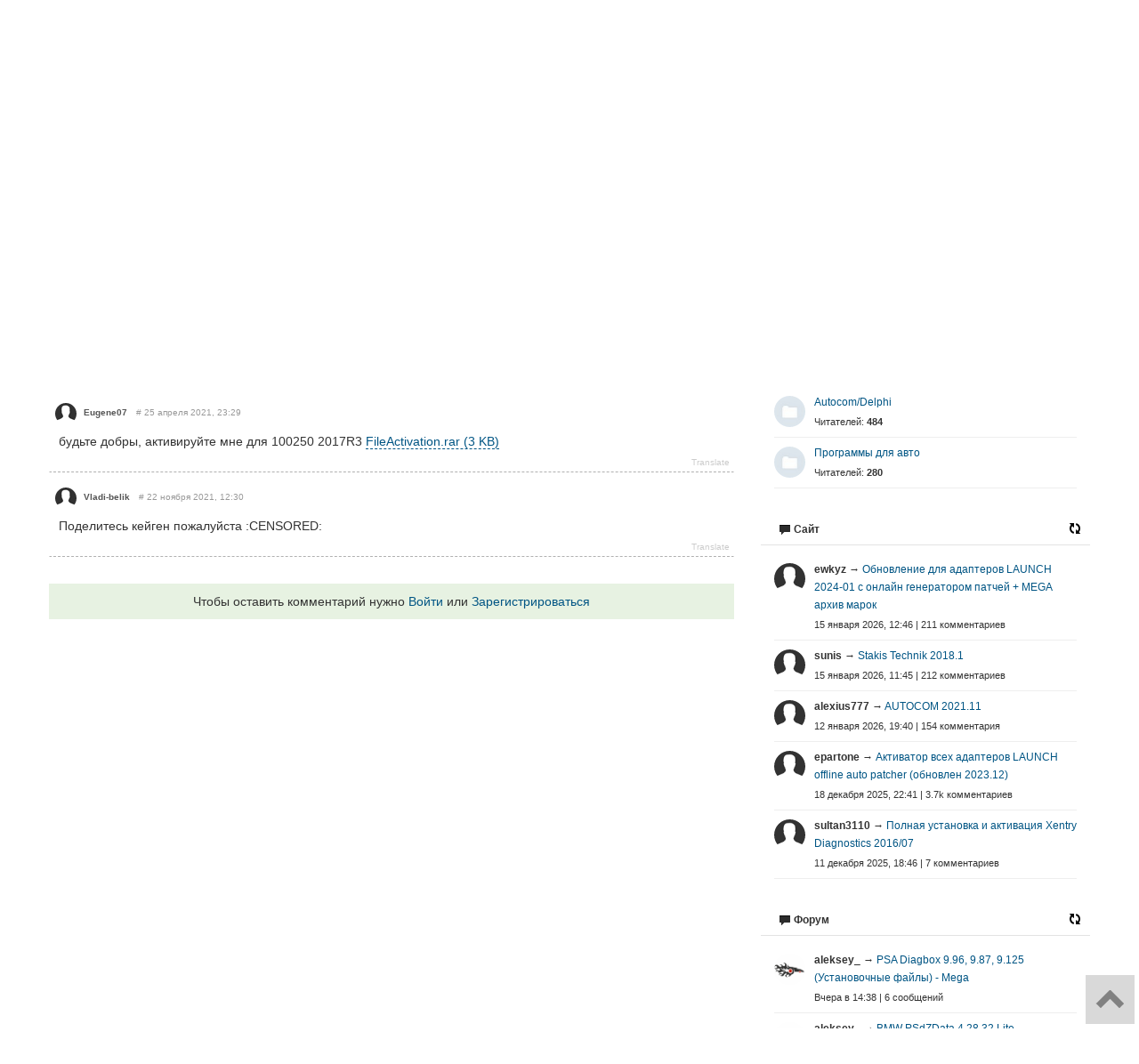

--- FILE ---
content_type: text/html; charset=utf-8
request_url: https://obd2.su/viviuss/287-kajgen-2017rev3.html
body_size: 9493
content:
<!doctype html>
<html>
<head>
    
	<title>кайген 2017rev3 / Блог им. viviuss / OBD2.SU</title>   
	<meta charset="utf-8" />
    <meta name="description" content="есть рабочий кайген могу поделиться" />
    <meta name="keywords" content="кайген, рабочий, поделиться" />	
    <meta http-equiv="X-UA-Compatible" content="IE=edge,chrome=1" />
	<meta name="apple-mobile-web-app-capable" content="yes" />
	<meta name="viewport" content="width=device-width, initial-scale=1.0, maximum-scale=1.0, user-scalable=no" />
	<meta name="theme-color" content="#304d66" />
    <!-- HTML5 shim, for IE6-8 support of HTML5 elements -->
    <!--[if lt IE 9]>
    <script src="https://obd2.su/engine/lib/external/jquery/html5shiv-printshiv.min"></script>
    <![endif]-->
	<link rel="search" type="application/opensearchdescription+xml" href="https://obd2.su/search/opensearch/" title="OBD2.SU" />
    <link rel="icon" type="image/x-icon" sizes="32x32" href="https://obd2.su/favicon.ico" />	
	<link rel="icon" type="image/png" sizes="16x16" href="https://obd2.su/favicon.ico" />
	<link rel="icon" type="image/png" sizes="16x16" href="https://obd2.su/favicon-16x16.png" />	
	<link rel="icon" type="image/png" sizes="32x32" href="https://obd2.su/favicon-32x32.png" />
	<link rel="icon" type="image/png" sizes="96x96" href="https://obd2.su/favicon-96x96.png" />	
	<link rel="icon" type="image/png" sizes="192x192" href="https://obd2.su/android-chrome-192x192.png" />
	<link rel="icon" type="image/png" sizes="194x194" href="https://obd2.su/favicon-194x194.png" />	
	<link rel="apple-touch-startup-image" sizes="512x512" href="https://obd2.su/apple-touch-startup-image.png" />
    <link rel="apple-touch-icon-precomposed" sizes="144x144" href="https://obd2.su/apple-touch-icon-144-precomposed.png" />
    <link rel="apple-touch-icon-precomposed" sizes="114x114" href="https://obd2.su/apple-touch-icon-114-precomposed.png" />
    <link rel="apple-touch-icon-precomposed" sizes="72x72" href="https://obd2.su/apple-touch-icon-72-precomposed.png" />
    <link rel="apple-touch-icon-precomposed" sizes="57x57" href="https://obd2.su/apple-touch-icon-57-precomposed.png" />
	<link rel="stylesheet" type="text/css" href="https://obd2.su/_run/assets/8e810b3f28eb9896c40fd3b453771499.css?123" />

        <link rel="alternate" type="application/rss+xml" href="https://obd2.su/rss/comments/287/" title="кайген 2017rev3">
            <link rel="canonical" href="https://obd2.su/viviuss/287-kajgen-2017rev3.html"/>
            
    <script type="text/javascript">
        var DIR_WEB_ROOT = 'https://obd2.su';
        var DIR_STATIC_SKIN = 'https://obd2.su/templates/skin/bootstrap/';
        var DIR_ROOT_ENGINE_LIB = 'https://obd2.su/engine/lib/';
        var LIVESTREET_SECURITY_KEY = 'a6da2062a6db5365946392bbbdb88dac';
        var SESSION_ID = 'seoaap8c288daj124h2qr8likv';
		var USER_ID = false;
		var AJAX_NOTIFY = '';
		var AJAX_NOTIFY_TIME = '';
		var FIX_SIDEBAR = '';
		var VISUAL_EDITOR_COMMENTS = '1';
		var aRouter = new Array();
		aRouter['error'] = 'https://obd2.su/error/';
		aRouter['registration'] = 'https://obd2.su/registration/';
		aRouter['profile'] = 'https://obd2.su/profile/';
		aRouter['my'] = 'https://obd2.su/my/';
		aRouter['blog'] = 'https://obd2.su/blog/';
		aRouter['page'] = 'https://obd2.su/page/';
		aRouter['index'] = 'https://obd2.su/index/';
		aRouter['content'] = 'https://obd2.su/content/';
		aRouter['comments'] = 'https://obd2.su/comments/';
		aRouter['filter'] = 'https://obd2.su/filter/';
		aRouter['download'] = 'https://obd2.su/download/';
		aRouter['login'] = 'https://obd2.su/login/';
		aRouter['people'] = 'https://obd2.su/people/';
		aRouter['settings'] = 'https://obd2.su/settings/';
		aRouter['tag'] = 'https://obd2.su/tag/';
		aRouter['talk'] = 'https://obd2.su/talk/';
		aRouter['rss'] = 'https://obd2.su/rss/';
		aRouter['link'] = 'https://obd2.su/link/';
		aRouter['question'] = 'https://obd2.su/question/';
		aRouter['blogs'] = 'https://obd2.su/blogs/';
		aRouter['search'] = 'https://obd2.su/search/';
		aRouter['admin'] = 'https://obd2.su/admin/';
		aRouter['ajax'] = 'https://obd2.su/ajax/';
		aRouter['feed'] = 'https://obd2.su/feed/';
		aRouter['stream'] = 'https://obd2.su/stream/';
		aRouter['photoset'] = 'https://obd2.su/photoset/';
		aRouter['subscribe'] = 'https://obd2.su/subscribe/';
		aRouter['orders'] = 'https://obd2.su/orders/';
		aRouter['payment'] = 'https://obd2.su/payment/';
		aRouter['files'] = 'https://obd2.su/files/';
		aRouter['f'] = 'https://obd2.su/f/';
		aRouter['noaccess'] = 'https://obd2.su/noaccess/';
		aRouter['r'] = 'https://obd2.su/r/';
		aRouter['contest'] = 'https://obd2.su/contest/';
		aRouter['trouble_codes'] = 'https://obd2.su/trouble_codes/';
		aRouter['a'] = 'https://obd2.su/a/';
		aRouter['test'] = 'https://obd2.su/test/';
		aRouter['fileshare'] = 'https://obd2.su/fileshare/';
		aRouter['sitemap'] = 'https://obd2.su/sitemap/';
		aRouter['feedback'] = 'https://obd2.su/feedback/';
		aRouter['commerce'] = 'https://obd2.su/commerce/';
		aRouter['autoopenid_login'] = 'https://obd2.su/autoopenid_login/';
	    </script>
    <script type="text/javascript" src="https://obd2.su/_run/assets/a3597c343255ed33d128afa83ee4752d.js?98"></script>
<!--[if lt IE 9]><script type="text/javascript" src="https://obd2.su/engine/lib//external/html5shiv.js?98"></script><![endif]-->

    <script type="text/javascript">
        ls.lang.load({"plugin.voter.nobody_vote":"\u041d\u0438\u043a\u0442\u043e \u0435\u0449\u0451 \u043d\u0435 \u043f\u0440\u043e\u0433\u043e\u043b\u043e\u0441\u043e\u0432\u0430\u043b","plugin.voter.vote_plus":"<i class=\"icon-thumbs-up\"><\/i>","plugin.voter.vote_minus":"<i class=\"icon-thumbs-down\"><\/i>","plugin.voter.topic_rating":"\u0420\u0435\u0439\u0442\u0438\u043d\u0433 \u0441\u0442\u0430\u0442\u044c\u0438:","plugin.voter.user_rating":"\u0420\u0435\u0439\u0442\u0438\u043d\u0433 \u043f\u043e\u043b\u044c\u0437\u043e\u0432\u0430\u0442\u0435\u043b\u044f:","plugin.voter.blog_rating":"\u0420\u0435\u0439\u0442\u0438\u043d\u0433 \u0440\u0430\u0437\u0434\u0435\u043b\u0430:","plugin.voter.comment_rating":"\u0420\u0435\u0439\u0442\u0438\u043d\u0433 \u043a\u043e\u043c\u043c\u0435\u043d\u0442\u0430\u0440\u0438\u044f:","topic_question_abstain_result":"\u0412\u043e\u0437\u0434\u0435\u0440\u0436\u0430\u043b\u043e\u0441\u044c","blog_join":"\u0412\u0441\u0442\u0443\u043f\u0438\u0442\u044c \u0432 \u0440\u0430\u0437\u0434\u0435\u043b","blog_leave":"\u041f\u043e\u043a\u0438\u043d\u0443\u0442\u044c \u0440\u0430\u0437\u0434\u0435\u043b","blog_leave_guest":"\u041e\u0442\u043c\u0435\u043d\u0438\u0442\u044c \u0437\u0430\u044f\u0432\u043a\u0443 \u043d\u0430 \u0432\u0441\u0442\u0443\u043f\u043b\u0435\u043d\u0438\u0435 \u0432 \u0437\u0430\u043a\u0440\u044b\u0442\u044b\u0439 \u0440\u0430\u0437\u0434\u0435\u043b","blog_join_guest":"\u041f\u043e\u0434\u0430\u0442\u044c \u0437\u0430\u044f\u0432\u043a\u0443 \u043d\u0430 \u0432\u0441\u0442\u0443\u043f\u043b\u0435\u043d\u0438\u0435 \u0432 \u0437\u0430\u043a\u0440\u044b\u0442\u044b\u0439 \u0440\u0430\u0437\u0434\u0435\u043b"});
        ls.registry.set('comment_max_tree', 7);
        ls.registry.set('block_stream_show_tip', true);
		    </script>
    
</head>
    
    
<body class=" ls-user-role-guest ls-user-role-not-admin width-">
    
	    	<div class="modal modal-login" id="window_login_form">
        <div class="modal-content">
		<header class="modal-header">
            <h4>Авторизация</h4>
            <a href="#" class="close jqmClose"></a>
        </header>

        <script type="text/javascript">
            jQuery(function ($) {
                $('#popup-login-form').bind('submit', function () {
                    ls.user.login('popup-login-form');
                    return false;
                });
                $('#popup-login-form-submit').attr('disabled', false);
            });
        </script>
     
			<ul class="nav nav-pills nav-pills-tabs">
				<li class="js-block-popup-login-item" data-type="login"><a href="#">Войти</a></li>
				<li class="js-block-popup-login-item" data-type="reminder"><a href="#">Восстановление пароля</a></li>
				<li><a href="https://obd2.su/registration/">Регистрация</a></li>
			</ul>

			<div class="tab-content js-block-popup-login-content" data-type="login">
					<div class="openid-service-inj">
		<ul class="openid-service-list">
							<li title="Facebook" class="js-autoopenid-auth openid-service-facebook-sm" data-service="facebook"></li>
							<li title="ВКонтакте" class="js-autoopenid-auth openid-service-vkontakte-sm" data-service="vkontakte"></li>
							<li title="Twitter" class="js-autoopenid-auth openid-service-twitter-sm" data-service="twitter"></li>
							<li title="Google" class="js-autoopenid-auth openid-service-google-sm" data-service="google"></li>
							<li title="Яндекс" class="js-autoopenid-auth openid-service-yandex-sm" data-service="yandex"></li>
							<li title="Mail.Ru" class="js-autoopenid-auth openid-service-mailru-sm" data-service="mailru"></li>
							<li title="Одноклассники" class="js-autoopenid-auth openid-service-odnoklassniki-sm" data-service="odnoklassniki"></li>
					</ul>
	</div>


				<form action="https://obd2.su/login/" method="post" id="popup-login-form">
                    <input type="hidden" name="security_ls_key" value="a6da2062a6db5365946392bbbdb88dac" />
					

					<p>
					<label for="popup-login">Логин или e-mail:</label>
					<input autocomplete="off" type="text" name="login" id="popup-login" class="input-text input-width-full">

					<label for="popup-password">Пароль:</label>
					<input autocomplete="off" type="password" name="password" id="popup-password" class="input-text input-width-full">
					<small class="validate-error-hide validate-error-login"></small>

					<div class="material-switch">
						<input type="checkbox" name="remember" id="remember" class="input-checkbox" checked class="input-checkbox" /> 
						<label for="remember" class="label-success"></label>
						<span onClick="$('#remember').click();">Запомнить меня</span>
						<span class="fl-r" onClick="$('.rmlg').slideToggle();">Дополнительно</span>
					</div>
					
					<div class="material-switch rmlg">
						<input type="checkbox" name="remember_ip" id="remember_ip" class="input-checkbox" class="input-checkbox" /> 
						<label for="remember_ip" class="label-success"></label>
						<span onClick="$('#remember_ip').click();">Привязать сессию к IP</span>
					</div>
					
					<div class="material-switch rmlg">
						<input type="checkbox" name="remember_browser" id="remember_browser" class="input-checkbox" class="input-checkbox" /> 
						<label for="remember_browser" class="label-success"></label>
						<span onClick="$('#remember_browser').click();">Привязать сессию к браузеру</span>
					</div>					

					</p>
					

					<input type="hidden" name="return-path" value="https://obd2.su/viviuss/287-kajgen-2017rev3.html">
					<footer class="modal-footer">
						<button type="submit" name="submit_login" class="btn btn-primary input-width-100" id="popup-login-form-submit" disabled="disabled">Войти</button>
					</footer>
				</form>
				
			</div>

			<div data-type="reminder" class="tab-content js-block-popup-login-content" style="display:none;">
				<script type="text/javascript">
					jQuery(document).ready(function($){
						$('#popup-reminder-form').bind('submit',function(){
							ls.user.reminder('popup-reminder-form');
							return false;
						});
						$('#popup-reminder-form-submit').attr('disabled',false);
					});
				</script>
				<form action="https://obd2.su/login/reminder/" method="POST" id="popup-reminder-form">
					<p><label for="popup-reminder-mail">Ваш e-mail</label>
					<input autocomplete="off" type="text" name="mail" id="popup-reminder-mail" class="input-text input-width-full" />
					<small class="validate-error-hide validate-error-reminder"></small></p>
					<footer class="modal-footer">
						<button type="submit" name="submit_reminder" class="btn btn-primary" id="popup-reminder-form-submit" disabled="disabled">Получить ссылку на изменение пароля</button>
					</footer>
				</form>
			</div>
		</div>
	</div>
    <div id="navtop" class="navbar navbar-inverse navbar-fixed-top visible-desktop">
    <div class="navbar-inner">
        <div class="container">
			<form class="search-menu navbar-form pull-left search" action="https://obd2.su/search/topics/">
				<input autocomplete="off" value="" placeholder="Поиск" maxlength="255" name="q" class="input-text top-search" type="text">
				<input value="" title="Найти" class="input-submit icon icon-search" type="submit">
			</form>        

            <div class="nav-collapse collapse">
				<div class="navbar-text box-alert pull-left" id="HeaderNotifyComp">
								</div>
                <div class="navbar-text pull-right">
                    					
                    <ul class="nav nav-pills nav-userbar">
                                            
						<li><a href="https://obd2.su/login/" class="js-login-form-show">Войти</a></li>
						<li title="Войти через Facebook" class="js-autoopenid-auth openid-service-facebook-sm opidicon" data-service="facebook"></li>
						<li title="Войти через ВКонтакте" class="js-autoopenid-auth openid-service-vkontakte-sm opidicon" data-service="vkontakte"></li>
						<li title="Войти через Twitter" class="js-autoopenid-auth openid-service-twitter-sm opidicon" data-service="twitter"></li>
						<li title="Войти через Google" class="js-autoopenid-auth openid-service-google-sm opidicon" data-service="google"></li>
						<li title="Войти через Яндекс" class="js-autoopenid-auth openid-service-yandex-sm opidicon" data-service="yandex"></li>
						<li title="Войти через Mail.Ru" class="js-autoopenid-auth openid-service-mailru-sm opidicon" data-service="mailru"></li>
						<li title="Войти через Одноклассники" class="js-autoopenid-auth openid-service-odnoklassniki-sm opidicon" data-service="odnoklassniki"></li>
                        <li><a href="https://obd2.su/registration/">Зарегистрироваться</a></li>
                                        </ul>
                </div>	
            </div><!--/.nav-collapse -->
			        </div>
    </div>
</div>

<div class="navbar navbar-inverse navbar-fixed-top hidden-desktop">
    <div class="navbar-inner">
        <div class="container">
            <div>
			<div class="navbar-text box-alert pull-left tmob" id="HeaderNotifyPhone">
						</div>
                <div class="navbar-text pull-right">
                
                    <ul class="nav nav-pills nav-userbar">
                                            
						<li><a href="https://obd2.su/login/" class="js-login-form-show">Войти</a></li>
						<li title="Войти через Facebook" class="js-autoopenid-auth openid-service-facebook-sm opidicon" data-service="facebook"></li>
						<li title="Войти через ВКонтакте" class="js-autoopenid-auth openid-service-vkontakte-sm opidicon" data-service="vkontakte"></li>
						<li title="Войти через Twitter" class="js-autoopenid-auth openid-service-twitter-sm opidicon" data-service="twitter"></li>
						<li title="Войти через Google" class="js-autoopenid-auth openid-service-google-sm opidicon" data-service="google"></li>
						<li title="Войти через Яндекс" class="js-autoopenid-auth openid-service-yandex-sm opidicon" data-service="yandex"></li>
						<li title="Войти через Mail.Ru" class="js-autoopenid-auth openid-service-mailru-sm opidicon" data-service="mailru"></li>
						<li title="Войти через Одноклассники" class="js-autoopenid-auth openid-service-odnoklassniki-sm opidicon" data-service="odnoklassniki"></li>
						<li><a href="https://obd2.su/registration/">Зарегистрироваться</a></li>						
                                        </ul>
                </div>
            </div><!--/.nav-collapse -->
			        </div>
    </div>
</div>    <div id="container" class=" container" >
        <header id="header" role="banner">
    
	<div id="google_translate_element"></div>	
    <div class="visible-desktop">
        <div class="htop">
                        <h1><a href="https://obd2.su"><b class="LogoP1">OBD2</b><b class="LogoP2">.</b><b class="LogoP3">SU</b></a> 			</h1>
                    </div>
    </div>
    
</header>        <div id="navmain" class="navbar subnav visible-desktop">
    <div class="navbar-inner">
        <div class="container">
            <div>
                <ul class="nav">
																		<li ><a href="https://obd2.su/index/">Статьи</a> <i></i></li>
																                    					<li><a href="https://obd2.su/forum/">Форум</a></li>
																					<li ><a href="https://obd2.su/fileshare/">Скачать</a></li>
																														
					<li ><a href="https://obd2.su/people/">Люди</a></li>
					<li ><a href="https://obd2.su/stream/">Активность</a></li>					
					<li class="aNav"><a href="https://obd2.su/payment/">Благодарности</a></li>
                    
					                </ul>
				
			
            
                
            </div>
        </div>
    </div>
</div>

<div class="navbar subnav hidden-desktop">
    <div class="navbar-inner">
        <div class="container">
            <a class="btn btn-navbar" data-toggle="collapse" data-target="#navmain-list">
                <span class="icon-bar"></span>
                <span class="icon-bar"></span>
                <span class="icon-bar"></span>
            </a>
            <a class="brand" data-toggle="collapse" data-target="#navmain-list"><span class="hidden-desktop"><b class="LogoP1">OBD2</b><b class="LogoP2">.</b><b class="LogoP3">SU</b>
						</span></a>
            <div id="navmain-list" class="nav-collapse collapse">
                <ul class="nav">
					<li ><a href="https://obd2.su">Главная</a></li>
																		<li ><a href="https://obd2.su/index/">Статьи</a> <i></i></li>
																					
                    					<li><a href="https://obd2.su/forum/">Форум</a></li>
															
											<li ><a href="https://obd2.su/fileshare/">Скачать</a></li>
																									                    <li ><a href="https://obd2.su/people/">Люди</a></li>
					<li ><a href="https://obd2.su/stream/">Активность</a></li>
										<li ><a href="https://obd2.su/search/">Поиск</a></li>					
										<li class="aNav"><a href="https://obd2.su/payment/">Благодарности</a></li>
                
                </ul>

            
            </div>
        </div>
    </div>
</div>        <div id="wrapper" class="">
            <div class="row-fluid">
                                <div id="content" role="main"
                    class="                                                       respon-content                           span8                           "
                    >
                        

                        

                        

        
<article class="topic topic-type-topic js-topic">
	<header class="topic-header">

		<div class="topic-info">
			<a href="https://obd2.su/profile/viviuss/created/topics/" class="topic-blog"><i class="icon-folder-open"></i>Блог им. viviuss</a>
														(персональный блог <a href="https://obd2.su/profile/viviuss/">viviuss</a>)
						            <time datetime="2021-04-05T10:09:32+03:00" title="5 апреля 2021 10:09">
                5 апреля 2021
            </time>
					</div>		

		<h1 class="topic-title word-wrap">
											кайген 2017rev3
										
        			
		</h1>
	</header>





			
					



		
	
<div class="topic-content text">
	
		
								
	
				
		есть рабочий кайген могу поделиться
				
	
	
</div>


	



	
	
	
	
<div class="topic-share" id="topic_share_287" style="display:block;">
    <ul class="openid-service-list">
	<a href="https://www.facebook.com/sharer/sharer.php?u=https://obd2.su/t/287" target="_blank"><li title="Facebook" class="openid-service-facebook"></li></a>
	<a href="https://twitter.com/intent/tweet?text=кайген 2017rev3&url=https://obd2.su/t/287&hashtags=OBD2SU" target="_blank"><li title="Twitter" class="openid-service-twitter"></li></a>
	<a href="http://vk.com/share.php?url=https://obd2.su/t/287&title=кайген 2017rev3" target="_blank"><li title="ВКонтакте" class="openid-service-vkontakte"></li></a>
	<a href="viber://forward?text=кайген 2017rev3 https://obd2.su/t/287" target="_blank"><li title="Viber" class="openid-service-viber"></li></a>
	<a href="whatsapp://send?text=кайген 2017rev3 https://obd2.su/t/287" target="_blank"><li title="Whatsapp" class="openid-service-whatsapp"></li></a>
	<a href="https://telegram.me/share/url?url=https://obd2.su/t/287&text=кайген 2017rev3" target="_blank"><li title="Telegram" class="openid-service-telegram"></li></a>
	<a href="https://plus.google.com/share?url=https://obd2.su/t/287" target="_blank" class="hidden-m-phone"><li title="Google" class="openid-service-google"></li></a>
	<a href="https://connect.ok.ru/offer?url=https://obd2.su/t/287" target="_blank" class="hidden-m-phone"><li title="Одноклассники" class="openid-service-odnoklassniki"></li></a>
	<a href="http://connect.mail.ru/share?url=https://obd2.su/t/287&title=кайген 2017rev3" target="_blank" class="hidden-m-phone"><li title="Mail.Ru" class="openid-service-mailru"></li></a>
</ul>	</div>
	
	
			
	
	<footer class="topic-footer well well-small">
		<ul class="topic-info">	
		
		<div class="fl-l control-group">
			<li id="vote_area_topic_287" class="vote vote-count-positive ">
								<div class="vote-count btn btn-small js-infobox-vote-topic disabled brd-i" id="vote_total_topic_287">
				<i class="icon-thumbs-up"></i>&nbsp; +2
			</div>			
							<div class="btn btn-small disabled" title="Просмотры">
					<i class="icon-eye-open"></i>&nbsp; 2.4k				</div>
													
            </li>
			<li class="topic-info-favourite" title="Избранное">
				<div onclick="return ls.favourite.toggle(287,this,'topic');" class="favourite "></div>
				<span class="favourite-count" id="fav_count_topic_287"></span>
			</li>		
					<div id="vote-info-topic-287" class="stat-topic" style="display: none;">
				<i class="icon-thumbs-up icon-white"></i>&nbsp; 2<br/>
								<i class="icon-thumbs-down icon-white"></i>&nbsp; 0<br/>
				
			</div>
		</div>

            			

						<div class="fl-l">
									<li class="topic-info-author"><a rel="nofollow" href="https://obd2.su/payment/287/"><i class="icon-gift"></i>Поддержать</a></li>								
									<li class="topic-info-author"><a rel="author" href="https://obd2.su/profile/viviuss/"><i class="icon-user"></i>viviuss</a> <sup title="Рейтинг">+0.09</sup></li>
								
				<li class="topic-info-author" title="Поделиться"><a rel="share" href="#" onclick="jQuery('#topic_share_' + '287').slideToggle(); return false;"><i class="icon-share"></i>Поделиться</a></li>
							</div>
						

            
		</ul>


                    
            </footer>

	
	</article>


		



	<style>.comment-content img{max-height:150px;width:auto;}</style>
	<script type="text/javascript">$(".comment-content img").live('click',function(){$(this).css("max-height","none");});</script>
	<script type="text/javascript">$(function($){$(".comment-content img, img.comment-avatar").lazy({threshold:200,effect:"fadeIn",effectTime:"250"});});</script>




<div class="comments" id="comments">
    <header class="comments-header">

		
									<b class="btn disabled input-width-full"><span id="count-comments">2</span> комментария</b>
						
				
        <a name="comments"></a>
    </header>
	
	
		
					    
        		
		<div class="comment-wrapper" id="comment_wrapper_id_86621">




<section id="comment_id_86621" class="comment  ">
    		<a href="https://obd2.su/profile/Eugene07/" class="avatar comment-topic">
			<img src="https://obd2.su/templates/skin/bootstrap/images/avatar_male_24x24.png" alt="" title="Eugene07" class="comment-avatar" />
		</a>
        <div class="wraps" id="comment86621">
            <div class="box">
                <ul class="comment-info">
                    <li class="comment-date">
						<a href="https://obd2.su/profile/Eugene07/">
							<b class="pln ">Eugene07</b>							
						</a>
												
																								
 										
                    </li>

										<li class="goto-comment-child"><a href="#" title="Обратно к ответу">↓</a></li>	

					<li class="comment-date">
						                        <a onclick="return ls.comments.showLink(this)" href="https://obd2.su/comments/86621" class="link-dotted" title="">#
                            <time datetime="2021-04-25T23:29:15+03:00">25 апреля 2021, 23:29</time>
                        </a>
																		
                    </li>

                    				
                        <li id="vote_area_comment_86621" class="btn-group vote  ">						
                                                            																                                                                                    </li>
                                        														
                </ul>
				
																									
				
                <div id="comment_content_id_86621" class="comment-content text">
					будьте добры, активируйте мне для 100250 2017R3 <a href="https://obd2.su/f/up:05:89:80:2021:04:25:fileactivation::rar" rel="nofollow">FileActivation.rar (3 KB)</a>					
                </div>


                					<ul class="comment-actions">
						<li class="tr"><a href="#" onclick="return ls.comments.translate(86621, 'comment');">Translate</a></li>
					</ul>
                            </div>
        </div>
    </section>

							    
        			</div>
        
		<div class="comment-wrapper" id="comment_wrapper_id_87778">




<section id="comment_id_87778" class="comment  ">
    		<a href="https://obd2.su/profile/Vladi-belik/" class="avatar comment-topic">
			<img src="https://obd2.su/templates/skin/bootstrap/images/avatar_male_24x24.png" alt="" title="Vladi-belik" class="comment-avatar" />
		</a>
        <div class="wraps" id="comment87778">
            <div class="box">
                <ul class="comment-info">
                    <li class="comment-date">
						<a href="https://obd2.su/profile/Vladi-belik/">
							<b class="pln ">Vladi-belik</b>							
						</a>
												
																								
 										
                    </li>

										<li class="goto-comment-child"><a href="#" title="Обратно к ответу">↓</a></li>	

					<li class="comment-date">
						                        <a onclick="return ls.comments.showLink(this)" href="https://obd2.su/comments/87778" class="link-dotted" title="">#
                            <time datetime="2021-11-22T12:30:01+03:00">22 ноября 2021, 12:30</time>
                        </a>
																		
                    </li>

                    				
                        <li id="vote_area_comment_87778" class="btn-group vote  ">						
                                                            																                                                                                    </li>
                                        														
                </ul>
				
																									
				
                <div id="comment_content_id_87778" class="comment-content text">
					Поделитесь кейген пожалуйста :CENSORED:					
                </div>


                					<ul class="comment-actions">
						<li class="tr"><a href="#" onclick="return ls.comments.translate(87778, 'comment');">Translate</a></li>
					</ul>
                            </div>
        </div>
    </section>

							</div>    
			</div>




			<div class="guest_options_block">
        Чтобы оставить комментарий нужно <a class="js-login-form-show" href="https://obd2.su/login/">Войти</a> или <a href="https://obd2.su/registration/">Зарегистрироваться</a>
	</div>
    	
			<script src='https://www.google.com/recaptcha/api.js'></script>
				<div id="best_comments_block"></div>
		
                
            </div>
                            <aside id="sidebar"
       class="span4                             respon-sidebar              ">
	    
                        		                                        <section class="block" id="block_blogs">
	<header class="block-header">
		<h3><a href="https://obd2.su/blogs/"><i class="icon icon-list"></i> Разделы</a></h3>
			</header>
	<div class="block-content">
				<div class="js-block-blogs-content">
			<ul class="item-list">
					
	<a href="https://obd2.su/blog/secret/">	
		<li>
			<img src="https://obd2.su/uploads/images/00/00/01/2016/12/21/avatar_blog_secret_48x48.png" alt="avatar" class="avatar" />
			<i title="Закрытый раздел" class="icon icon-lock"></i>			Для своих
						<p>Читателей: <strong>1.5k</strong></p>
		</li>
	</a>
		
					
			
									
	<a href="https://obd2.su/blog/top_secret/">	
		<li>
			<img src="https://obd2.su/uploads/images/00/00/01/2019/09/19/avatar_blog_top_secret_48x48.jpg" alt="avatar" class="avatar" />
			<i title="Закрытый раздел" class="icon icon-lock"></i>			Секретный раздел
						<p>Читателей: <strong>?</strong></p>
		</li>
	</a>
		
					
			
				
	<a href="https://obd2.su/blog/wurth_wow/">	
		<li>
			<img src="https://obd2.su/templates/skin/bootstrap//images/avatar_blog_48x48.png" alt="avatar" class="avatar" />
						Wurth WOW
						<p>Читателей: <strong>1.1k</strong></p>
		</li>
	</a>
		
					
			
				
	<a href="https://obd2.su/blog/launch/">	
		<li>
			<img src="https://obd2.su/templates/skin/bootstrap//images/avatar_blog_48x48.png" alt="avatar" class="avatar" />
						LAUNCH
						<p>Читателей: <strong>671</strong></p>
		</li>
	</a>
		
					
			
				
	<a href="https://obd2.su/blog/autocom_delphi/">	
		<li>
			<img src="https://obd2.su/templates/skin/bootstrap//images/avatar_blog_48x48.png" alt="avatar" class="avatar" />
						Autocom/Delphi
						<p>Читателей: <strong>484</strong></p>
		</li>
	</a>
		
					
			
				
	<a href="https://obd2.su/blog/programmy_dlya_avto/">	
		<li>
			<img src="https://obd2.su/templates/skin/bootstrap//images/avatar_blog_48x48.png" alt="avatar" class="avatar" />
						Программы для авто
						<p>Читателей: <strong>280</strong></p>
		</li>
	</a>
		
					
			
	</ul>
		</div>
	</div>
</section>
                                        <section class="block block-type-stream">
	<header class="block-header">
		<h3><a href="https://obd2.su/comments/" title="Весь эфир"><i class="icon-comment"></i> Сайт</a></h3>
		<div id="steam_block_update" class="block-update js-block-stream-update js-block-stream-item" data-type="comment"></div>
	</header>

	
	
	<div class="block-content">
		
		<div class="js-block-stream-content">
			<ul class="item-list">
					                			
		<a href="https://obd2.su/comments/91047">
            <li class="js-title-comment" title="Всем добро!  
Может есть у кого марка OPEL v42.80 
Поделитесь пожалйста или ткните где скачать....">					
				<img src="https://obd2.su/templates/skin/bootstrap/images/avatar_male_48x48.png" alt="avatar" class="avatar" />
								<span class="author">ewkyz</span> <span>&rarr;</span> Обновление для адаптеров LAUNCH 2024-01 с онлайн генератором патчей + MEGA архив марок
				<p>
					<time datetime="2026-01-15T12:46:10+03:00">15 января 2026, 12:46</time> |
					211 комментариев				</p>				
            </li>
		</a>
        					                			
		<a href="https://obd2.su/comments/91046">
            <li class="js-title-comment" title="у меня Windows 7 64.bit ставил разные версии virtualbox новее но заработала только с этой...">					
				<img src="https://obd2.su/templates/skin/bootstrap/images/avatar_male_48x48.png" alt="avatar" class="avatar" />
								<span class="author">sunis</span> <span>&rarr;</span> Stakis Technik 2018.1
				<p>
					<time datetime="2026-01-15T11:45:32+03:00">15 января 2026, 11:45</time> |
					212 комментариев				</p>				
            </li>
		</a>
        					                			
		<a href="https://obd2.su/comments/91038">
            <li class="js-title-comment" title="У меня все работает. Благодорю. Антивирус отключайте когда активатор скачиваете.">					
				<img src="https://obd2.su/templates/skin/bootstrap/images/avatar_male_48x48.png" alt="avatar" class="avatar" />
								<span class="author">alexius777</span> <span>&rarr;</span> AUTOCOM 2021.11
				<p>
					<time datetime="2026-01-12T19:40:09+03:00">12 января 2026, 19:40</time> |
					154 комментария				</p>				
            </li>
		</a>
        					                			
		<a href="https://obd2.su/comments/91022">
            <li class="js-title-comment" title="А как победить Ошибку онлайн активации самой программы? Ввожу пароль логин как на сайте но...">					
				<img src="https://obd2.su/templates/skin/bootstrap/images/avatar_male_48x48.png" alt="avatar" class="avatar" />
								<span class="author">epartone</span> <span>&rarr;</span> Активатор всех адаптеров LAUNCH offline auto patcher (обновлен 2023.12)
				<p>
					<time datetime="2025-12-18T22:41:29+03:00">18 декабря 2025, 22:41</time> |
					3.7k комментариев				</p>				
            </li>
		</a>
        					                			
		<a href="https://obd2.su/comments/91006">
            <li class="js-title-comment" title="Дайте кто ни будь ссылку на закачку (Xentry 07.2016 Offline Addons Installer SP1 final 20.8 ГБ)....">					
				<img src="https://obd2.su/templates/skin/bootstrap/images/avatar_male_48x48.png" alt="avatar" class="avatar" />
								<span class="author">sultan3110</span> <span>&rarr;</span> Полная установка и активация Xentry Diagnostics 2016/07
				<p>
					<time datetime="2025-12-11T18:46:14+03:00">11 декабря 2025, 18:46</time> |
					7 комментариев				</p>				
            </li>
		</a>
        	</ul>
		</div>
	</div>
</section>                                        <section class="block">
	<header class="block-header">
		<h3><a href="https://obd2.su/forum/index.php?/discover/" title="Форум"><i class="icon-comment"></i> Форум</a></h3>
		<div class="block-update js-block-stream-item js-block-stream-update" data-type="forum"></div>
	</header>
	<div class="block-content">
		<div class="js-block-forum-content">
			<ul class="item-list">
				
			<a href="https://obd2.su/forum/index.php?/topic/3915-PSA Diagbox 9.96, 9.87, 9.125 (Установочные файлы) - Mega/&do=findComment&comment=20041">
				<li class="js-title-topic" title="Добавлено DiagBox 9.233">
										<img src="https://obd2.su/forum/uploads/files/images/monthly_2021_04/ava.thumb.png.4fb1692af21aa300a4cc7c025e5f8423.png" alt="avatar" class="avatar" />
										<span class="author">aleksey_</span> <span>&rarr;</span> PSA Diagbox 9.96, 9.87, 9.125 (Установочные файлы) - Mega
					<p>
						<time datetime="2026-01-17T14:38:57+03:00">Вчера в 14:38</time> |
						6 сообщений					</p>
				</li>
			</a>
				
			<a href="https://obd2.su/forum/index.php?/topic/1871-BMW PSdZData 4.28.32 Lite/&do=findComment&comment=20039">
				<li class="js-title-topic" title="Добавлено BMW PSdZData Lite 4.57.21">
										<img src="https://obd2.su/forum/uploads/files/images/monthly_2021_04/ava.thumb.png.4fb1692af21aa300a4cc7c025e5f8423.png" alt="avatar" class="avatar" />
										<span class="author">aleksey_</span> <span>&rarr;</span> BMW PSdZData 4.28.32 Lite
					<p>
						<time datetime="2026-01-16T16:56:13+03:00">16 января 2026, 16:56</time> |
						25 сообщений					</p>
				</li>
			</a>
				
			<a href="https://obd2.su/forum/index.php?/topic/1855-JLR SDD 160.03/&do=findComment&comment=20038">
				<li class="js-title-topic" title="Добавлен JLR SDD 169.00.001       Что нового: Обязательный переход: Предыдущие версии (168 и ниже) заблокированы. Версия 169 необходима для работы...">
										<img src="https://obd2.su/forum/uploads/files/images/monthly_2021_04/ava.thumb.png.4fb1692af21aa300a4cc7c025e5f8423.png" alt="avatar" class="avatar" />
										<span class="author">aleksey_</span> <span>&rarr;</span> JLR SDD 160.03
					<p>
						<time datetime="2026-01-15T18:53:34+03:00">15 января 2026, 18:53</time> |
						11 сообщений					</p>
				</li>
			</a>
				
			<a href="https://obd2.su/forum/index.php?/topic/1847-VAG DataFlash - FlashDaten калибровки ODIS от 03.2021/&do=findComment&comment=20037">
				<li class="js-title-topic" title="Добавлены VAG Flashdaten Audi 2025.08.       Что нового: Обновление за август 2025 года направлено на оптимизацию программного обеспечения для...">
										<img src="https://obd2.su/forum/uploads/files/images/monthly_2021_04/ava.thumb.png.4fb1692af21aa300a4cc7c025e5f8423.png" alt="avatar" class="avatar" />
										<span class="author">aleksey_</span> <span>&rarr;</span> VAG DataFlash - FlashDaten калибровки ODIS от 03.2021
					<p>
						<time datetime="2026-01-15T18:22:52+03:00">15 января 2026, 18:22</time> |
						20 сообщений					</p>
				</li>
			</a>
				
			<a href="https://obd2.su/forum/index.php?/topic/3464-Carista 6.5.1 (для устройств Android) + Carista 6.5 beta-12 — диагностика, настройка, обслуживание/&do=findComment&comment=20036">
				<li class="js-title-topic" title="Добавлено Carista 9.6.2">
										<img src="https://obd2.su/forum/uploads/files/images/monthly_2021_04/ava.thumb.png.4fb1692af21aa300a4cc7c025e5f8423.png" alt="avatar" class="avatar" />
										<span class="author">aleksey_</span> <span>&rarr;</span> Carista 6.5.1 (для устройств Android) + Carista 6.5 beta-12 — диагностика, настройка, обслуживание
					<p>
						<time datetime="2026-01-10T14:54:46+03:00">10 января 2026, 14:54</time> |
						15 сообщений					</p>
				</li>
			</a>
							
			</ul>
						
		</div>	
	</div>
</section>
                    </aside>                    </div>
    </div>
    <footer id="footer">
        
		Обратная связь <a href="https://obd2.su/feedback/">напишите нам</a>
		<span class="copyright">OBD2.SU <span class="copyleft">&copy;</span> 2013 - 2026</span>
		 
    </footer>
</div>
<aside class="toolbar">
    
                                                                        <section class="toolbar-scrollup" id="toolbar_scrollup">
	<a href="#" onclick="return ls.toolbar.up.goUp();" title="Вверх" class="toolbar-up"><i></i></a>
</section>            </aside>	
			
	<script type="text/javascript">	
		
		function googleTranslateElementInit() {
		  new google.translate.TranslateElement({pageLanguage: 'ru', layout: google.translate.TranslateElement.InlineLayout.HORIZONTAL, autoDisplay: false}, 'google_translate_element');
		}
		
	</script>
	<script type="text/javascript" src="//translate.google.com/translate_a/element.js?cb=googleTranslateElementInit"></script>	
<script type="text/javascript" src="https://www.google.com/recaptcha/api.js"></script><div id="vs-vote" class="vs-vote" style="display:none;">
	<div class="vs_wrap">
		<div class="vs_close"><a href="#" onclick="ls.voter.closeDiv(); return false"></a></div>
		<div class="vs_header"></div>
		<div class="vs_users_table_holder">
			<a href="#" onclick="ls.voter.prevPage(); return false;" class="vs_user_prev"> </a>
			<table class="vs_users_table">
				<tbody>
					<tr>
						<td class="vs_plus_users">
						</td>
						<td class="vs_minus_users">
						</td>
					</tr>
				</tbody>
			</table>
			<a href="#" onclick="ls.voter.nextPage(); return false;" class="vs_user_next"> </a>
		</div>
		<div class="vs_paginator bg">
			<div class="vs_pag_inner_1">
				<div class="vs_pag_inner_2">
					<a href="#" class="active"> </a>
					<a href="#"> </a>
				</div>
			</div>
		</div>
	</div>
</div>       <script type="text/javascript" src="https://ajax.googleapis.com/ajax/libs/jqueryui/1.8.17/jquery-ui.min.js"></script><script type="text/javascript" src="//yastatic.net/share/share.js"></script>
</body>
</html>